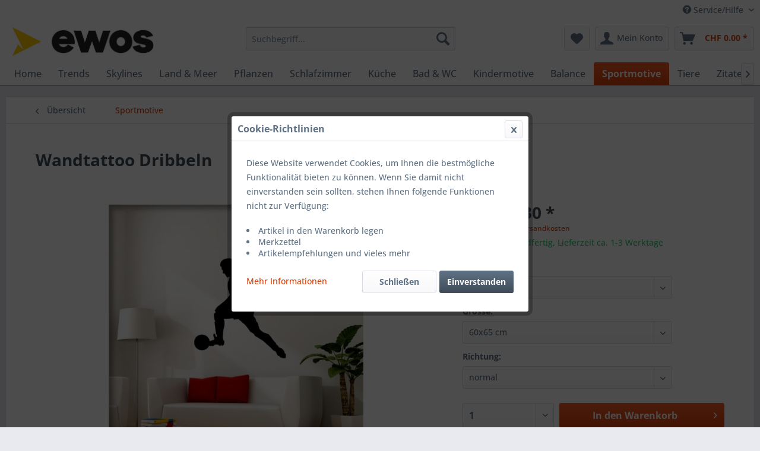

--- FILE ---
content_type: text/html; charset=UTF-8
request_url: https://www.wandartisten.ch/sportmotive/312/wandtattoo-dribbeln
body_size: 12497
content:
<!DOCTYPE html> <html class="no-js" lang="de" itemscope="itemscope" itemtype="https://schema.org/WebPage"> <head> <meta charset="utf-8"> <meta name="author" content="" /> <meta name="robots" content="index,follow" /> <meta name="revisit-after" content="15 days" /> <meta name="keywords" content="Fussball, Wandtattoo, Wandaufkleber, dribbeln, Wandtattoos, Wandtatoo, Dekosticker, Wandsticker, Wandmotiv, Kinderzimmer, Sport, dribble, Wallsticker," /> <meta name="description" content="Das Fussball Wandtatoo Dribbeln in 3 verschiedenen Formaten und vielen Farben." /> <meta property="og:type" content="product" /> <meta property="og:site_name" content="Wandartisten" /> <meta property="og:url" content="https://www.wandartisten.ch/sportmotive/312/wandtattoo-dribbeln" /> <meta property="og:title" content="Wandtattoo Dribbeln" /> <meta property="og:description" content="&amp;nbsp; Wandtattoo «Dribbeln» drückt Dynamik, Leidenschaft und Teamgeist aus! Bringen Sie den Spirit des Spiels direkt in Ihre vier Wände. Das…" /> <meta property="og:image" content="https://www.wandartisten.ch/media/image/3d/bc/02/Dribbeln.jpg" /> <meta property="product:brand" content="Wandartisten" /> <meta property="product:price" content="24,30" /> <meta property="product:product_link" content="https://www.wandartisten.ch/sportmotive/312/wandtattoo-dribbeln" /> <meta name="twitter:card" content="product" /> <meta name="twitter:site" content="Wandartisten" /> <meta name="twitter:title" content="Wandtattoo Dribbeln" /> <meta name="twitter:description" content="&amp;nbsp; Wandtattoo «Dribbeln» drückt Dynamik, Leidenschaft und Teamgeist aus! Bringen Sie den Spirit des Spiels direkt in Ihre vier Wände. Das…" /> <meta name="twitter:image" content="https://www.wandartisten.ch/media/image/3d/bc/02/Dribbeln.jpg" /> <meta itemprop="copyrightHolder" content="Wandartisten" /> <meta itemprop="copyrightYear" content="2014" /> <meta itemprop="isFamilyFriendly" content="True" /> <meta itemprop="image" content="https://www.wandartisten.ch/media/image/8c/4f/13/171026_ewos_Logo_mit_WM_gelb_schwarz_RGB.jpg" /> <meta name="viewport" content="width=device-width, initial-scale=1.0"> <meta name="mobile-web-app-capable" content="yes"> <meta name="apple-mobile-web-app-title" content="Wandartisten"> <meta name="apple-mobile-web-app-capable" content="yes"> <meta name="apple-mobile-web-app-status-bar-style" content="default"> <link rel="apple-touch-icon-precomposed" href="/themes/Frontend/Responsive/frontend/_public/src/img/apple-touch-icon-precomposed.png"> <link rel="shortcut icon" href="/themes/Frontend/Responsive/frontend/_public/src/img/favicon.ico"> <meta name="msapplication-navbutton-color" content="#D9400B" /> <meta name="application-name" content="Wandartisten" /> <meta name="msapplication-starturl" content="https://www.wandartisten.ch/" /> <meta name="msapplication-window" content="width=1024;height=768" /> <meta name="msapplication-TileImage" content="/themes/Frontend/Responsive/frontend/_public/src/img/win-tile-image.png"> <meta name="msapplication-TileColor" content="#D9400B"> <meta name="theme-color" content="#D9400B" /> <link rel="canonical" href="https://www.wandartisten.ch/sportmotive/312/wandtattoo-dribbeln" /> <title itemprop="name">Dribbeln Fussball Wandtattoo Wandaufkleber | Wandartisten</title> <link href="/web/cache/1712913382_54a194c360d967516fbd5cb8ac0ce976.css" media="all" rel="stylesheet" type="text/css" /> <script>
window.basketData = {
hasData: false,
data:[]
};
</script> <div data-googleAnalytics="true" data-googleConversionID="967000524" data-googleConversionLabel="" data-googleConversionLanguage="de" data-googleTrackingID="G-TN33Z3NTTB" data-googleAnonymizeIp="1" data-googleOptOutCookie="" data-googleTrackingLibrary="ga" data-realAmount="" data-showCookieNote="1" data-cookieNoteMode="2" > </div> </head> <body class="is--ctl-detail is--act-index" > <div class="page-wrap"> <noscript class="noscript-main"> <div class="alert is--warning"> <div class="alert--icon"> <i class="icon--element icon--warning"></i> </div> <div class="alert--content"> Um Wandartisten in vollem Umfang nutzen zu k&ouml;nnen, empfehlen wir Ihnen Javascript in Ihrem Browser zu aktiveren. </div> </div> </noscript> <header class="header-main"> <div class="top-bar"> <div class="container block-group"> <nav class="top-bar--navigation block" role="menubar">   <div class="navigation--entry entry--compare is--hidden" role="menuitem" aria-haspopup="true" data-drop-down-menu="true">   </div> <div class="navigation--entry entry--service has--drop-down" role="menuitem" aria-haspopup="true" data-drop-down-menu="true"> <i class="icon--service"></i> Service/Hilfe <ul class="service--list is--rounded" role="menu"> <li class="service--entry" role="menuitem"> <a class="service--link" href="https://www.wandartisten.ch/montageanleitung-wandtattoos" title="Montageanleitung Wandtattoos" > Montageanleitung Wandtattoos </a> </li> <li class="service--entry" role="menuitem"> <a class="service--link" href="https://www.wandartisten.ch/farben-wandtattoos" title="Farben Wandtattoos" > Farben Wandtattoos </a> </li> <li class="service--entry" role="menuitem"> <a class="service--link" href="https://www.wandartisten.ch/kontaktformular-wandartisten" title="Kontakt" target="_self"> Kontakt </a> </li> <li class="service--entry" role="menuitem"> <a class="service--link" href="https://www.wandartisten.ch/defektes-produkt-wandartisten" title="Defektes Produkt" target="_self"> Defektes Produkt </a> </li> </ul> </div> </nav> </div> </div> <div class="container header--navigation"> <div class="logo-main block-group" role="banner"> <div class="logo--shop block"> <a class="logo--link" href="https://www.wandartisten.ch/" title="Wandartisten - zur Startseite wechseln"> <picture> <source srcset="https://www.wandartisten.ch/media/image/8c/4f/13/171026_ewos_Logo_mit_WM_gelb_schwarz_RGB.jpg" media="(min-width: 78.75em)"> <source srcset="https://www.wandartisten.ch/media/image/8c/4f/13/171026_ewos_Logo_mit_WM_gelb_schwarz_RGB.jpg" media="(min-width: 64em)"> <source srcset="https://www.wandartisten.ch/media/image/8c/4f/13/171026_ewos_Logo_mit_WM_gelb_schwarz_RGB.jpg" media="(min-width: 48em)"> <img srcset="https://www.wandartisten.ch/media/image/8c/4f/13/171026_ewos_Logo_mit_WM_gelb_schwarz_RGB.jpg" alt="Wandartisten - zur Startseite wechseln" /> </picture> </a> </div> </div> <nav class="shop--navigation block-group"> <ul class="navigation--list block-group" role="menubar"> <li class="navigation--entry entry--menu-left" role="menuitem"> <a class="entry--link entry--trigger btn is--icon-left" href="#offcanvas--left" data-offcanvas="true" data-offCanvasSelector=".sidebar-main" aria-label="Menü"> <i class="icon--menu"></i> Menü </a> </li> <li class="navigation--entry entry--search" role="menuitem" data-search="true" aria-haspopup="true" data-minLength="3"> <a class="btn entry--link entry--trigger" href="#show-hide--search" title="Suche anzeigen / schließen" aria-label="Suche anzeigen / schließen"> <i class="icon--search"></i> <span class="search--display">Suchen</span> </a> <form action="/search" method="get" class="main-search--form"> <input type="search" name="sSearch" aria-label="Suchbegriff..." class="main-search--field" autocomplete="off" autocapitalize="off" placeholder="Suchbegriff..." maxlength="30" /> <button type="submit" class="main-search--button" aria-label="Suchen"> <i class="icon--search"></i> <span class="main-search--text">Suchen</span> </button> <div class="form--ajax-loader">&nbsp;</div> </form> <div class="main-search--results"></div> </li>  <li class="navigation--entry entry--notepad" role="menuitem"> <a href="https://www.wandartisten.ch/note" title="Merkzettel" aria-label="Merkzettel" class="btn"> <i class="icon--heart"></i> </a> </li> <li class="navigation--entry entry--account" role="menuitem" data-offcanvas="true" data-offCanvasSelector=".account--dropdown-navigation"> <a href="https://www.wandartisten.ch/account" title="Mein Konto" aria-label="Mein Konto" class="btn is--icon-left entry--link account--link"> <i class="icon--account"></i> <span class="account--display"> Mein Konto </span> </a> </li> <li class="navigation--entry entry--cart" role="menuitem"> <a class="btn is--icon-left cart--link" href="https://www.wandartisten.ch/checkout/cart" title="Warenkorb" aria-label="Warenkorb"> <span class="cart--display"> Warenkorb </span> <span class="badge is--primary is--minimal cart--quantity is--hidden">0</span> <i class="icon--basket"></i> <span class="cart--amount"> CHF&nbsp;0.00 * </span> </a> <div class="ajax-loader">&nbsp;</div> </li>  </ul> </nav> <div class="container--ajax-cart" data-collapse-cart="true" data-displayMode="offcanvas"></div> </div> </header> <nav class="navigation-main"> <div class="container" data-menu-scroller="true" data-listSelector=".navigation--list.container" data-viewPortSelector=".navigation--list-wrapper"> <div class="navigation--list-wrapper"> <ul class="navigation--list container" role="menubar" itemscope="itemscope" itemtype="https://schema.org/SiteNavigationElement"> <li class="navigation--entry is--home" role="menuitem"><a class="navigation--link is--first" href="https://www.wandartisten.ch/" title="Home" aria-label="Home" itemprop="url"><span itemprop="name">Home</span></a></li><li class="navigation--entry" role="menuitem"><a class="navigation--link" href="https://www.wandartisten.ch/trends/" title="Trends" aria-label="Trends" itemprop="url"><span itemprop="name">Trends</span></a></li><li class="navigation--entry" role="menuitem"><a class="navigation--link" href="https://www.wandartisten.ch/skylines/" title="Skylines" aria-label="Skylines" itemprop="url"><span itemprop="name">Skylines</span></a></li><li class="navigation--entry" role="menuitem"><a class="navigation--link" href="https://www.wandartisten.ch/land-meer/" title="Land & Meer" aria-label="Land & Meer" itemprop="url"><span itemprop="name">Land & Meer</span></a></li><li class="navigation--entry" role="menuitem"><a class="navigation--link" href="https://www.wandartisten.ch/pflanzen/" title="Pflanzen" aria-label="Pflanzen" itemprop="url"><span itemprop="name">Pflanzen</span></a></li><li class="navigation--entry" role="menuitem"><a class="navigation--link" href="https://www.wandartisten.ch/schlafzimmer/" title="Schlafzimmer" aria-label="Schlafzimmer" itemprop="url"><span itemprop="name">Schlafzimmer</span></a></li><li class="navigation--entry" role="menuitem"><a class="navigation--link" href="https://www.wandartisten.ch/kueche/" title="Küche" aria-label="Küche" itemprop="url"><span itemprop="name">Küche</span></a></li><li class="navigation--entry" role="menuitem"><a class="navigation--link" href="https://www.wandartisten.ch/bad-wc/" title="Bad & WC" aria-label="Bad & WC" itemprop="url"><span itemprop="name">Bad & WC</span></a></li><li class="navigation--entry" role="menuitem"><a class="navigation--link" href="https://www.wandartisten.ch/kindermotive/" title="Kindermotive" aria-label="Kindermotive" itemprop="url"><span itemprop="name">Kindermotive</span></a></li><li class="navigation--entry" role="menuitem"><a class="navigation--link" href="https://www.wandartisten.ch/balance/" title="Balance" aria-label="Balance" itemprop="url"><span itemprop="name">Balance</span></a></li><li class="navigation--entry is--active" role="menuitem"><a class="navigation--link is--active" href="https://www.wandartisten.ch/sportmotive/" title="Sportmotive" aria-label="Sportmotive" itemprop="url"><span itemprop="name">Sportmotive</span></a></li><li class="navigation--entry" role="menuitem"><a class="navigation--link" href="https://www.wandartisten.ch/tiere/" title="Tiere" aria-label="Tiere" itemprop="url"><span itemprop="name">Tiere</span></a></li><li class="navigation--entry" role="menuitem"><a class="navigation--link" href="https://www.wandartisten.ch/zitate/" title="Zitate" aria-label="Zitate" itemprop="url"><span itemprop="name">Zitate</span></a></li><li class="navigation--entry" role="menuitem"><a class="navigation--link" href="https://www.wandartisten.ch/sprueche/" title="Sprüche" aria-label="Sprüche" itemprop="url"><span itemprop="name">Sprüche</span></a></li><li class="navigation--entry" role="menuitem"><a class="navigation--link" href="https://www.wandartisten.ch/worte/" title="Worte" aria-label="Worte" itemprop="url"><span itemprop="name">Worte</span></a></li><li class="navigation--entry" role="menuitem"><a class="navigation--link" href="https://www.wandartisten.ch/designmotive/" title="Designmotive" aria-label="Designmotive" itemprop="url"><span itemprop="name">Designmotive</span></a></li><li class="navigation--entry" role="menuitem"><a class="navigation--link" href="https://www.wandartisten.ch/party/" title="Party" aria-label="Party" itemprop="url"><span itemprop="name">Party</span></a></li><li class="navigation--entry" role="menuitem"><a class="navigation--link" href="https://www.wandartisten.ch/sternzeichen/" title="Sternzeichen" aria-label="Sternzeichen" itemprop="url"><span itemprop="name">Sternzeichen</span></a></li><li class="navigation--entry" role="menuitem"><a class="navigation--link" href="https://www.wandartisten.ch/tuertattoo/" title="Türtattoo" aria-label="Türtattoo" itemprop="url"><span itemprop="name">Türtattoo</span></a></li><li class="navigation--entry" role="menuitem"><a class="navigation--link" href="https://www.wandartisten.ch/moebeltattoos-shabby-chic/" title="Möbeltattoos Shabby Chic" aria-label="Möbeltattoos Shabby Chic" itemprop="url"><span itemprop="name">Möbeltattoos Shabby Chic</span></a></li><li class="navigation--entry" role="menuitem"><a class="navigation--link" href="https://www.wandartisten.ch/zubehoer/" title="Zubehör" aria-label="Zubehör" itemprop="url"><span itemprop="name">Zubehör</span></a></li><li class="navigation--entry" role="menuitem"><a class="navigation--link" href="https://www.wandartisten.ch/wandartisten-blog/" title="Wandartisten Blog" aria-label="Wandartisten Blog" itemprop="url"><span itemprop="name">Wandartisten Blog</span></a></li> </ul> </div> </div> </nav> <section class="content-main container block-group"> <nav class="content--breadcrumb block"> <a class="breadcrumb--button breadcrumb--link" href="https://www.wandartisten.ch/sportmotive/" title="Übersicht"> <i class="icon--arrow-left"></i> <span class="breadcrumb--title">Übersicht</span> </a> <ul class="breadcrumb--list" role="menu" itemscope itemtype="https://schema.org/BreadcrumbList"> <li role="menuitem" class="breadcrumb--entry is--active" itemprop="itemListElement" itemscope itemtype="https://schema.org/ListItem"> <a class="breadcrumb--link" href="https://www.wandartisten.ch/sportmotive/" title="Sportmotive" itemprop="item"> <link itemprop="url" href="https://www.wandartisten.ch/sportmotive/" /> <span class="breadcrumb--title" itemprop="name">Sportmotive</span> </a> <meta itemprop="position" content="0" /> </li> </ul> </nav> <nav class="product--navigation"> <a href="#" class="navigation--link link--prev"> <div class="link--prev-button"> <span class="link--prev-inner">Zurück</span> </div> <div class="image--wrapper"> <div class="image--container"></div> </div> </a> <a href="#" class="navigation--link link--next"> <div class="link--next-button"> <span class="link--next-inner">Vor</span> </div> <div class="image--wrapper"> <div class="image--container"></div> </div> </a> </nav> <div class="content-main--inner"> <aside class="sidebar-main off-canvas"> <div class="navigation--smartphone"> <ul class="navigation--list "> <li class="navigation--entry entry--close-off-canvas"> <a href="#close-categories-menu" title="Menü schließen" class="navigation--link"> Menü schließen <i class="icon--arrow-right"></i> </a> </li> </ul> <div class="mobile--switches">   </div> </div> <div class="sidebar--categories-wrapper" data-subcategory-nav="true" data-mainCategoryId="7" data-categoryId="16" data-fetchUrl="/widgets/listing/getCategory/categoryId/16"> <div class="categories--headline navigation--headline"> Kategorien </div> <div class="sidebar--categories-navigation"> <ul class="sidebar--navigation categories--navigation navigation--list is--drop-down is--level0 is--rounded" role="menu"> <li class="navigation--entry has--sub-children" role="menuitem"> <a class="navigation--link link--go-forward" href="https://www.wandartisten.ch/trends/" data-categoryId="27" data-fetchUrl="/widgets/listing/getCategory/categoryId/27" title="Trends" > Trends <span class="is--icon-right"> <i class="icon--arrow-right"></i> </span> </a> </li> <li class="navigation--entry" role="menuitem"> <a class="navigation--link" href="https://www.wandartisten.ch/skylines/" data-categoryId="8" data-fetchUrl="/widgets/listing/getCategory/categoryId/8" title="Skylines" > Skylines </a> </li> <li class="navigation--entry" role="menuitem"> <a class="navigation--link" href="https://www.wandartisten.ch/land-meer/" data-categoryId="9" data-fetchUrl="/widgets/listing/getCategory/categoryId/9" title="Land &amp; Meer" > Land & Meer </a> </li> <li class="navigation--entry" role="menuitem"> <a class="navigation--link" href="https://www.wandartisten.ch/pflanzen/" data-categoryId="10" data-fetchUrl="/widgets/listing/getCategory/categoryId/10" title="Pflanzen" > Pflanzen </a> </li> <li class="navigation--entry" role="menuitem"> <a class="navigation--link" href="https://www.wandartisten.ch/schlafzimmer/" data-categoryId="11" data-fetchUrl="/widgets/listing/getCategory/categoryId/11" title="Schlafzimmer" > Schlafzimmer </a> </li> <li class="navigation--entry" role="menuitem"> <a class="navigation--link" href="https://www.wandartisten.ch/kueche/" data-categoryId="12" data-fetchUrl="/widgets/listing/getCategory/categoryId/12" title="Küche" > Küche </a> </li> <li class="navigation--entry" role="menuitem"> <a class="navigation--link" href="https://www.wandartisten.ch/bad-wc/" data-categoryId="13" data-fetchUrl="/widgets/listing/getCategory/categoryId/13" title="Bad &amp; WC" > Bad & WC </a> </li> <li class="navigation--entry has--sub-children" role="menuitem"> <a class="navigation--link link--go-forward" href="https://www.wandartisten.ch/kindermotive/" data-categoryId="14" data-fetchUrl="/widgets/listing/getCategory/categoryId/14" title="Kindermotive" > Kindermotive <span class="is--icon-right"> <i class="icon--arrow-right"></i> </span> </a> </li> <li class="navigation--entry" role="menuitem"> <a class="navigation--link" href="https://www.wandartisten.ch/balance/" data-categoryId="15" data-fetchUrl="/widgets/listing/getCategory/categoryId/15" title="Balance" > Balance </a> </li> <li class="navigation--entry is--active" role="menuitem"> <a class="navigation--link is--active" href="https://www.wandartisten.ch/sportmotive/" data-categoryId="16" data-fetchUrl="/widgets/listing/getCategory/categoryId/16" title="Sportmotive" > Sportmotive </a> </li> <li class="navigation--entry" role="menuitem"> <a class="navigation--link" href="https://www.wandartisten.ch/tiere/" data-categoryId="17" data-fetchUrl="/widgets/listing/getCategory/categoryId/17" title="Tiere" > Tiere </a> </li> <li class="navigation--entry" role="menuitem"> <a class="navigation--link" href="https://www.wandartisten.ch/zitate/" data-categoryId="18" data-fetchUrl="/widgets/listing/getCategory/categoryId/18" title="Zitate" > Zitate </a> </li> <li class="navigation--entry" role="menuitem"> <a class="navigation--link" href="https://www.wandartisten.ch/sprueche/" data-categoryId="19" data-fetchUrl="/widgets/listing/getCategory/categoryId/19" title="Sprüche" > Sprüche </a> </li> <li class="navigation--entry" role="menuitem"> <a class="navigation--link" href="https://www.wandartisten.ch/worte/" data-categoryId="20" data-fetchUrl="/widgets/listing/getCategory/categoryId/20" title="Worte" > Worte </a> </li> <li class="navigation--entry" role="menuitem"> <a class="navigation--link" href="https://www.wandartisten.ch/designmotive/" data-categoryId="21" data-fetchUrl="/widgets/listing/getCategory/categoryId/21" title="Designmotive" > Designmotive </a> </li> <li class="navigation--entry" role="menuitem"> <a class="navigation--link" href="https://www.wandartisten.ch/party/" data-categoryId="22" data-fetchUrl="/widgets/listing/getCategory/categoryId/22" title="Party" > Party </a> </li> <li class="navigation--entry" role="menuitem"> <a class="navigation--link" href="https://www.wandartisten.ch/sternzeichen/" data-categoryId="23" data-fetchUrl="/widgets/listing/getCategory/categoryId/23" title="Sternzeichen" > Sternzeichen </a> </li> <li class="navigation--entry" role="menuitem"> <a class="navigation--link" href="https://www.wandartisten.ch/tuertattoo/" data-categoryId="24" data-fetchUrl="/widgets/listing/getCategory/categoryId/24" title="Türtattoo" > Türtattoo </a> </li> <li class="navigation--entry" role="menuitem"> <a class="navigation--link" href="https://www.wandartisten.ch/moebeltattoos-shabby-chic/" data-categoryId="25" data-fetchUrl="/widgets/listing/getCategory/categoryId/25" title="Möbeltattoos Shabby Chic" > Möbeltattoos Shabby Chic </a> </li> <li class="navigation--entry" role="menuitem"> <a class="navigation--link" href="https://www.wandartisten.ch/zubehoer/" data-categoryId="26" data-fetchUrl="/widgets/listing/getCategory/categoryId/26" title="Zubehör" > Zubehör </a> </li> <li class="navigation--entry" role="menuitem"> <a class="navigation--link" href="https://www.wandartisten.ch/wandartisten-blog/" data-categoryId="40" data-fetchUrl="/widgets/listing/getCategory/categoryId/40" title="Wandartisten Blog" > Wandartisten Blog </a> </li> </ul> </div> <div class="shop-sites--container is--rounded"> <div class="shop-sites--headline navigation--headline"> Informationen </div> <ul class="shop-sites--navigation sidebar--navigation navigation--list is--drop-down is--level0" role="menu"> <li class="navigation--entry" role="menuitem"> <a class="navigation--link" href="https://www.wandartisten.ch/montageanleitung-wandtattoos" title="Montageanleitung Wandtattoos" data-categoryId="61" data-fetchUrl="/widgets/listing/getCustomPage/pageId/61" > Montageanleitung Wandtattoos </a> </li> <li class="navigation--entry" role="menuitem"> <a class="navigation--link" href="https://www.wandartisten.ch/farben-wandtattoos" title="Farben Wandtattoos" data-categoryId="60" data-fetchUrl="/widgets/listing/getCustomPage/pageId/60" > Farben Wandtattoos </a> </li> <li class="navigation--entry" role="menuitem"> <a class="navigation--link" href="https://www.wandartisten.ch/kontaktformular-wandartisten" title="Kontakt" data-categoryId="46" data-fetchUrl="/widgets/listing/getCustomPage/pageId/46" target="_self"> Kontakt </a> </li> <li class="navigation--entry" role="menuitem"> <a class="navigation--link" href="https://www.wandartisten.ch/defektes-produkt-wandartisten" title="Defektes Produkt" data-categoryId="47" data-fetchUrl="/widgets/listing/getCustomPage/pageId/47" target="_self"> Defektes Produkt </a> </li> </ul> </div> <div class="paypal-sidebar panel"> <div class="panel--body"> <a onclick="window.open(this.href, 'olcwhatispaypal','toolbar=no, location=no, directories=no, status=no, menubar=no, scrollbars=yes, resizable=yes, width=400, height=500'); return false;" href="https://www.paypal.com/de/cgi-bin/webscr?cmd=xpt/cps/popup/OLCWhatIsPayPal-outside" title="Wir akzeptieren PayPal" target="_blank" rel="nofollow noopener"> <img class="paypal-sidebar--logo" src="/engine/Shopware/Plugins/Community/Frontend/SwagPaymentPaypal/Views/responsive/frontend/_public/src/img/paypal-logo.png" alt="PayPal Logo"/> </a> </div> </div> </div> </aside> <div class="content--wrapper"> <div class="content product--details" itemscope itemtype="https://schema.org/Product" data-product-navigation="/widgets/listing/productNavigation" data-category-id="16" data-main-ordernumber="wa-wt-rg105" data-ajax-wishlist="true" data-compare-ajax="true" data-ajax-variants-container="true"> <header class="product--header"> <div class="product--info"> <h1 class="product--title" itemprop="name"> Wandtattoo Dribbeln </h1> <div class="product--rating-container"> <a href="#product--publish-comment" class="product--rating-link" rel="nofollow" title="Bewertung abgeben"> <span class="product--rating"> </span> </a> </div> </div> </header> <div class="product--detail-upper block-group"> <div class="product--image-container image-slider product--image-zoom" data-image-slider="true" data-image-gallery="true" data-maxZoom="0" data-thumbnails=".image--thumbnails" > <div class="image-slider--container no--thumbnails"> <div class="image-slider--slide"> <div class="image--box image-slider--item"> <span class="image--element" data-img-large="https://www.wandartisten.ch/media/image/4a/e6/f7/Dribbeln_1280x1280.jpg" data-img-small="https://www.wandartisten.ch/media/image/c0/ac/8c/Dribbeln_200x200.jpg" data-img-original="https://www.wandartisten.ch/media/image/3d/bc/02/Dribbeln.jpg" data-alt="Wandtattoo Dribbeln"> <span class="image--media"> <img srcset="https://www.wandartisten.ch/media/image/56/b8/63/Dribbeln_600x600.jpg" src="https://www.wandartisten.ch/media/image/56/b8/63/Dribbeln_600x600.jpg" alt="Wandtattoo Dribbeln" itemprop="image" /> </span> </span> </div> </div> </div> </div> <div class="product--buybox block"> <div class="is--hidden" itemprop="brand" itemtype="https://schema.org/Brand" itemscope> <meta itemprop="name" content="Wandartisten" /> </div> <meta itemprop="weight" content="0.5 kg"/> <div itemprop="offers" itemscope itemtype="https://schema.org/Offer" class="buybox--inner"> <meta itemprop="priceCurrency" content="CHF"/> <span itemprop="priceSpecification" itemscope itemtype="https://schema.org/PriceSpecification"> <meta itemprop="valueAddedTaxIncluded" content="true"/> </span> <meta itemprop="url" content="https://www.wandartisten.ch/sportmotive/312/wandtattoo-dribbeln"/> <div class="product--price price--default"> <span class="price--content content--default"> <meta itemprop="price" content="24.30"> CHF&nbsp;24.30 * </span> </div> <p class="product--tax" data-content="" data-modalbox="true" data-targetSelector="a" data-mode="ajax"> inkl. MwSt. <a title="Versandkosten" href="https://www.wandartisten.ch/versand" style="text-decoration:underline">zzgl. Versandkosten</a> </p> <div class="product--delivery"> <link itemprop="availability" href="https://schema.org/InStock" /> <p class="delivery--information"> <span class="delivery--text delivery--text-available"> <i class="delivery--status-icon delivery--status-available"></i> Sofort versandfertig, Lieferzeit ca. 1-3 Werktage </span> </p> </div> <div class="product--configurator"> <form method="post" action="https://www.wandartisten.ch/sportmotive/312/wandtattoo-dribbeln?c=16" class="configurator--form upprice--form"> <p class="configurator--label">Farbe:</p> <div class="select-field"> <select name="group[1]" data-ajax-select-variants="true"> <option selected="selected" value="1"> Schwarz </option> <option value="2"> Weiss </option> <option value="3"> Mittelgrau </option> <option value="4"> Pink </option> <option value="5"> Lavendel </option> <option value="6"> Grün </option> <option value="7"> Beige </option> <option value="8"> Braun </option> <option value="9"> Gelb </option> <option value="10"> Orange </option> <option value="11"> Rot </option> <option value="12"> Türkis </option> <option value="13"> Hellblau </option> <option value="14"> Dunkelblau </option> <option value="15"> Silber </option> <option value="16"> Gold </option> </select> </div> <p class="configurator--label">Grösse:</p> <div class="select-field"> <select name="group[2]" data-ajax-select-variants="true"> <option selected="selected" value="439"> 60x65 cm </option> <option value="440"> 75x80 cm </option> <option value="629"> 90x100 cm </option> <option value="661"> 105x115 cm </option> <option value="443"> 120x130 cm </option> </select> </div> <p class="configurator--label">Richtung:</p> <div class="select-field"> <select name="group[3]" data-ajax-select-variants="true"> <option selected="selected" value="89"> normal </option> <option value="90"> gespiegelt </option> </select> </div> <noscript> <input name="recalc" type="submit" value="Auswählen" /> </noscript> </form> </div> <form name="sAddToBasket" method="post" action="https://www.wandartisten.ch/checkout/addArticle" class="buybox--form" data-add-article="true" data-eventName="submit" data-showModal="false" data-addArticleUrl="https://www.wandartisten.ch/checkout/ajaxAddArticleCart"> <input type="hidden" name="sActionIdentifier" value=""/> <input type="hidden" name="sAddAccessories" id="sAddAccessories" value=""/> <input type="hidden" name="sAdd" value="wa-wt-rg105"/> <div class="buybox--button-container block-group"> <div class="buybox--quantity block"> <div class="select-field"> <select id="sQuantity" name="sQuantity" class="quantity--select"> <option value="1">1</option> <option value="2">2</option> <option value="3">3</option> <option value="4">4</option> <option value="5">5</option> <option value="6">6</option> <option value="7">7</option> <option value="8">8</option> <option value="9">9</option> <option value="10">10</option> <option value="11">11</option> <option value="12">12</option> <option value="13">13</option> <option value="14">14</option> <option value="15">15</option> <option value="16">16</option> <option value="17">17</option> <option value="18">18</option> <option value="19">19</option> <option value="20">20</option> <option value="21">21</option> <option value="22">22</option> <option value="23">23</option> <option value="24">24</option> <option value="25">25</option> <option value="26">26</option> <option value="27">27</option> <option value="28">28</option> <option value="29">29</option> <option value="30">30</option> <option value="31">31</option> <option value="32">32</option> <option value="33">33</option> <option value="34">34</option> <option value="35">35</option> <option value="36">36</option> <option value="37">37</option> <option value="38">38</option> <option value="39">39</option> <option value="40">40</option> <option value="41">41</option> <option value="42">42</option> <option value="43">43</option> <option value="44">44</option> <option value="45">45</option> <option value="46">46</option> <option value="47">47</option> <option value="48">48</option> <option value="49">49</option> <option value="50">50</option> <option value="51">51</option> <option value="52">52</option> <option value="53">53</option> <option value="54">54</option> <option value="55">55</option> <option value="56">56</option> <option value="57">57</option> <option value="58">58</option> <option value="59">59</option> <option value="60">60</option> <option value="61">61</option> <option value="62">62</option> <option value="63">63</option> <option value="64">64</option> <option value="65">65</option> <option value="66">66</option> <option value="67">67</option> <option value="68">68</option> <option value="69">69</option> <option value="70">70</option> <option value="71">71</option> <option value="72">72</option> <option value="73">73</option> <option value="74">74</option> <option value="75">75</option> <option value="76">76</option> <option value="77">77</option> <option value="78">78</option> <option value="79">79</option> <option value="80">80</option> <option value="81">81</option> <option value="82">82</option> <option value="83">83</option> <option value="84">84</option> <option value="85">85</option> <option value="86">86</option> <option value="87">87</option> <option value="88">88</option> <option value="89">89</option> <option value="90">90</option> <option value="91">91</option> <option value="92">92</option> <option value="93">93</option> <option value="94">94</option> <option value="95">95</option> <option value="96">96</option> <option value="97">97</option> <option value="98">98</option> <option value="99">99</option> <option value="100">100</option> <option value="101">101</option> <option value="102">102</option> <option value="103">103</option> <option value="104">104</option> <option value="105">105</option> <option value="106">106</option> <option value="107">107</option> <option value="108">108</option> <option value="109">109</option> <option value="110">110</option> <option value="111">111</option> <option value="112">112</option> <option value="113">113</option> <option value="114">114</option> <option value="115">115</option> <option value="116">116</option> <option value="117">117</option> <option value="118">118</option> <option value="119">119</option> <option value="120">120</option> <option value="121">121</option> <option value="122">122</option> <option value="123">123</option> <option value="124">124</option> <option value="125">125</option> <option value="126">126</option> <option value="127">127</option> <option value="128">128</option> <option value="129">129</option> <option value="130">130</option> <option value="131">131</option> <option value="132">132</option> <option value="133">133</option> <option value="134">134</option> <option value="135">135</option> <option value="136">136</option> <option value="137">137</option> <option value="138">138</option> <option value="139">139</option> <option value="140">140</option> <option value="141">141</option> <option value="142">142</option> <option value="143">143</option> <option value="144">144</option> <option value="145">145</option> <option value="146">146</option> <option value="147">147</option> <option value="148">148</option> <option value="149">149</option> <option value="150">150</option> <option value="151">151</option> <option value="152">152</option> <option value="153">153</option> <option value="154">154</option> <option value="155">155</option> <option value="156">156</option> <option value="157">157</option> <option value="158">158</option> <option value="159">159</option> <option value="160">160</option> <option value="161">161</option> <option value="162">162</option> <option value="163">163</option> <option value="164">164</option> <option value="165">165</option> <option value="166">166</option> <option value="167">167</option> <option value="168">168</option> <option value="169">169</option> <option value="170">170</option> <option value="171">171</option> <option value="172">172</option> <option value="173">173</option> <option value="174">174</option> <option value="175">175</option> <option value="176">176</option> <option value="177">177</option> <option value="178">178</option> <option value="179">179</option> <option value="180">180</option> <option value="181">181</option> <option value="182">182</option> <option value="183">183</option> <option value="184">184</option> <option value="185">185</option> <option value="186">186</option> <option value="187">187</option> <option value="188">188</option> <option value="189">189</option> <option value="190">190</option> <option value="191">191</option> <option value="192">192</option> <option value="193">193</option> <option value="194">194</option> <option value="195">195</option> <option value="196">196</option> <option value="197">197</option> <option value="198">198</option> <option value="199">199</option> <option value="200">200</option> <option value="201">201</option> <option value="202">202</option> <option value="203">203</option> <option value="204">204</option> <option value="205">205</option> <option value="206">206</option> <option value="207">207</option> <option value="208">208</option> <option value="209">209</option> <option value="210">210</option> <option value="211">211</option> <option value="212">212</option> <option value="213">213</option> <option value="214">214</option> <option value="215">215</option> <option value="216">216</option> <option value="217">217</option> <option value="218">218</option> <option value="219">219</option> <option value="220">220</option> <option value="221">221</option> <option value="222">222</option> <option value="223">223</option> <option value="224">224</option> <option value="225">225</option> <option value="226">226</option> <option value="227">227</option> <option value="228">228</option> <option value="229">229</option> <option value="230">230</option> <option value="231">231</option> <option value="232">232</option> <option value="233">233</option> <option value="234">234</option> <option value="235">235</option> <option value="236">236</option> <option value="237">237</option> <option value="238">238</option> <option value="239">239</option> <option value="240">240</option> <option value="241">241</option> <option value="242">242</option> <option value="243">243</option> <option value="244">244</option> <option value="245">245</option> <option value="246">246</option> <option value="247">247</option> <option value="248">248</option> <option value="249">249</option> <option value="250">250</option> <option value="251">251</option> <option value="252">252</option> <option value="253">253</option> <option value="254">254</option> <option value="255">255</option> <option value="256">256</option> <option value="257">257</option> <option value="258">258</option> <option value="259">259</option> <option value="260">260</option> <option value="261">261</option> <option value="262">262</option> <option value="263">263</option> <option value="264">264</option> <option value="265">265</option> <option value="266">266</option> <option value="267">267</option> <option value="268">268</option> <option value="269">269</option> <option value="270">270</option> <option value="271">271</option> <option value="272">272</option> <option value="273">273</option> <option value="274">274</option> <option value="275">275</option> <option value="276">276</option> <option value="277">277</option> <option value="278">278</option> <option value="279">279</option> <option value="280">280</option> <option value="281">281</option> <option value="282">282</option> <option value="283">283</option> <option value="284">284</option> <option value="285">285</option> <option value="286">286</option> <option value="287">287</option> <option value="288">288</option> <option value="289">289</option> <option value="290">290</option> <option value="291">291</option> <option value="292">292</option> <option value="293">293</option> <option value="294">294</option> <option value="295">295</option> <option value="296">296</option> <option value="297">297</option> <option value="298">298</option> <option value="299">299</option> <option value="300">300</option> </select> </div> </div> <button class="buybox--button block btn is--primary is--icon-right is--center is--large" name="In den Warenkorb"> <span class="buy-btn--cart-add">In den</span> <span class="buy-btn--cart-text">Warenkorb</span> <i class="icon--arrow-right"></i> </button> </div> </form> <nav class="product--actions"> <form action="https://www.wandartisten.ch/compare/add_article/articleID/312" method="post" class="action--form"> <button type="submit" data-product-compare-add="true" title="Vergleichen" class="action--link action--compare"> <i class="icon--compare"></i> Vergleichen </button> </form> <form action="https://www.wandartisten.ch/note/add/ordernumber/wa-wt-rg105" method="post" class="action--form"> <button type="submit" class="action--link link--notepad" title="Auf den Merkzettel" data-ajaxUrl="https://www.wandartisten.ch/note/ajaxAdd/ordernumber/wa-wt-rg105" data-text="Gemerkt"> <i class="icon--heart"></i> <span class="action--text">Merken</span> </button> </form> <a href="#content--product-reviews" data-show-tab="true" class="action--link link--publish-comment" rel="nofollow" title="Bewertung abgeben"> <i class="icon--star"></i> Bewerten </a> <a href="https://www.wandartisten.ch/tellafriend/index/sArticle/312" rel="nofollow" title="Artikel weiterempfehlen" class="action--link link--tell-a-friend"> <i class="icon--comment"></i> Empfehlen </a> </nav> </div> <ul class="product--base-info list--unstyled"> <li class="base-info--entry entry--sku"> <strong class="entry--label"> Artikel-Nr.: </strong> <meta itemprop="productID" content="312"/> <span class="entry--content" itemprop="sku"> wa-wt-rg105 </span> </li> </ul> </div> </div> <div class="tab-menu--product"> <div class="tab--navigation"> <a href="#" class="tab--link" title="Beschreibung" data-tabName="description">Beschreibung</a> <a href="#" class="tab--link" title="Bewertungen" data-tabName="rating"> Bewertungen <span class="product--rating-count">0</span> </a> </div> <div class="tab--container-list"> <div class="tab--container"> <div class="tab--header"> <a href="#" class="tab--title" title="Beschreibung">Beschreibung</a> </div> <div class="tab--preview"> &nbsp; Wandtattoo «Dribbeln» drückt Dynamik, Leidenschaft und Teamgeist aus! Bringen Sie...<a href="#" class="tab--link" title=" mehr"> mehr</a> </div> <div class="tab--content"> <div class="buttons--off-canvas"> <a href="#" title="Menü schließen" class="close--off-canvas"> <i class="icon--arrow-left"></i> Menü schließen </a> </div> <div class="content--description"> <div class="content--title"> Produktinformationen "Wandtattoo Dribbeln" </div> <div class="product--description" itemprop="description"> <p>&nbsp;</p> <p><span style="font-size: medium;">Wandtattoo «Dribbeln» drückt Dynamik, Leidenschaft und Teamgeist aus!</span></p> <p><span style="font-size: medium;">Bringen Sie den Spirit des Spiels direkt in Ihre vier Wände. Das Motiv zeigt einen Fußballer der im vollen Einsatz ist&nbsp;– konzentriert, kraftvoll und im Dribbling&nbsp;– und ist für alle, die den Ball nie verlieren wollen.</span></p> <p><span style="font-size: medium;">Wählen Sie aus einer Vielzahl an Farben und Formaten, um dem Jugendzimmer, Trainingsraum oder Vereinsheim einen Farbtupfer und einen Hauch frischer Energie zu geben.</span></p> <p><span style="font-size: medium;">Gern auch in gespiegelter Version bestellbar.</span></p> <p>&nbsp;</p> <p><span style="font-size: medium;">Designer: Robert Gampe</span></p> <p>&nbsp;</p> </div> <div class="content--title"> Weiterführende Links zu "Wandtattoo Dribbeln" </div> <ul class="content--list list--unstyled"> <li class="list--entry"> <a href="https://www.wandartisten.ch/anfrage-formular-wandartisten?sInquiry=detail&sOrdernumber=wa-wt-rg105" rel="nofollow" class="content--link link--contact" title="Fragen zum Artikel?"> <i class="icon--arrow-right"></i> Fragen zum Artikel? </a> </li> <li class="list--entry"> <a href="https://www.wandartisten.ch/wandartisten/" target="_parent" class="content--link link--supplier" title="Weitere Artikel von Wandartisten"> <i class="icon--arrow-right"></i> Weitere Artikel von Wandartisten </a> </li> </ul> </div> </div> </div> <div class="tab--container"> <div class="tab--header"> <a href="#" class="tab--title" title="Bewertungen">Bewertungen</a> <span class="product--rating-count">0</span> </div> <div class="tab--preview"> Bewertungen lesen, schreiben und diskutieren...<a href="#" class="tab--link" title=" mehr"> mehr</a> </div> <div id="tab--product-comment" class="tab--content"> <div class="buttons--off-canvas"> <a href="#" title="Menü schließen" class="close--off-canvas"> <i class="icon--arrow-left"></i> Menü schließen </a> </div> <div class="content--product-reviews" id="detail--product-reviews"> <div class="content--title"> Kundenbewertungen für "Wandtattoo Dribbeln" </div> <div class="review--form-container"> <div id="product--publish-comment" class="content--title"> Bewertung schreiben </div> <form method="post" action="https://www.wandartisten.ch/sportmotive/312/wandtattoo-dribbeln?action=rating&amp;c=16#detail--product-reviews" class="content--form review--form"> <input name="sVoteName" type="text" value="" class="review--field" aria-label="Ihr Name" placeholder="Ihr Name" /> <input name="sVoteMail" type="email" value="" class="review--field" aria-label="Ihre E-Mail-Adresse" placeholder="Ihre E-Mail-Adresse*" required="required" aria-required="true" /> <input name="sVoteSummary" type="text" value="" id="sVoteSummary" class="review--field" aria-label="Zusammenfassung" placeholder="Zusammenfassung*" required="required" aria-required="true" /> <div class="field--select review--field select-field"> <select name="sVoteStars" aria-label="Bewertung abgeben"> <option value="10">10 sehr gut</option> <option value="9">9</option> <option value="8">8</option> <option value="7">7</option> <option value="6">6</option> <option value="5">5</option> <option value="4">4</option> <option value="3">3</option> <option value="2">2</option> <option value="1">1 sehr schlecht</option> </select> </div> <textarea name="sVoteComment" placeholder="Ihre Meinung" cols="3" rows="2" class="review--field" aria-label="Ihre Meinung"></textarea> <div> <div class="captcha--placeholder" data-captcha="true" data-src="/widgets/Captcha/getCaptchaByName/captchaName/default" data-errorMessage="Bitte füllen Sie das Captcha-Feld korrekt aus." data-hasError="true"> </div> <input type="hidden" name="captchaName" value="default" /> </div> <p class="review--notice"> Die mit einem * markierten Felder sind Pflichtfelder. </p> <p class="privacy-information block-group"> <input name="privacy-checkbox" type="checkbox" id="privacy-checkbox" required="required" aria-label="Ich habe die Datenschutzbestimmungen zur Kenntnis genommen." aria-required="true" value="1" class="is--required" /> <label for="privacy-checkbox"> Ich habe die <a title="Datenschutzbestimmungen" href="https://www.wandartisten.ch/datenschutz" target="_blank">Datenschutzbestimmungen</a> zur Kenntnis genommen. </label> </p> <div class="review--actions"> <button type="submit" class="btn is--primary" name="Submit"> Speichern </button> </div> </form> </div> </div> </div> </div> </div> </div> <div class="tab-menu--cross-selling"> <div class="tab--navigation"> <a href="#content--related-products" title="Zubehör" class="tab--link"> Zubehör <span class="product--rating-count-wrapper"> <span class="product--rating-count">2</span> </span> </a> <a href="#content--also-bought" title="Kunden kauften auch" class="tab--link">Kunden kauften auch</a> <a href="#content--customer-viewed" title="Kunden haben sich ebenfalls angesehen" class="tab--link">Kunden haben sich ebenfalls angesehen</a> </div> <div class="tab--container-list"> <div class="tab--container" data-tab-id="related"> <div class="tab--header"> <a href="#" class="tab--title" title="Zubehör"> Zubehör <span class="product--rating-count-wrapper"> <span class="product--rating-count">2</span> </span> </a> </div> <div class="tab--content content--related"> <div class="related--content"> <div class="product-slider " data-initOnEvent="onShowContent-related" data-product-slider="true"> <div class="product-slider--container"> <div class="product-slider--item"> <div class="product--box box--slider" data-page-index="" data-ordernumber="SW10003" data-category-id="16"> <div class="box--content is--rounded"> <div class="product--badges"> </div> <div class="product--info"> <a href="https://www.wandartisten.ch/zubehoer/744/rakel" title="Rakel" class="product--image" > <span class="image--element"> <span class="image--media"> <img srcset="https://www.wandartisten.ch/media/image/15/af/dc/Rakel_200x200.jpg" alt="Rakel" data-extension="jpg" title="Rakel" /> </span> </span> </a> <a href="https://www.wandartisten.ch/zubehoer/744/rakel" class="product--title" title="Rakel"> Rakel </a> <div class="product--price-info"> <div class="price--unit" title="Inhalt"> </div> <div class="product--price"> <span class="price--default is--nowrap"> CHF&nbsp;3.40 * </span> </div> </div> </div> </div> </div> </div> <div class="product-slider--item"> <div class="product--box box--slider" data-page-index="" data-ordernumber="SW10004" data-category-id="16"> <div class="box--content is--rounded"> <div class="product--badges"> </div> <div class="product--info"> <a href="https://www.wandartisten.ch/zubehoer/745/testaufkleber" title="Testaufkleber" class="product--image" > <span class="image--element"> <span class="image--media"> <img srcset="https://www.wandartisten.ch/media/image/31/1b/e3/Testaufkleber_200x200.jpg" alt="Testaufkleber" data-extension="jpg" title="Testaufkleber" /> </span> </span> </a> <a href="https://www.wandartisten.ch/zubehoer/745/testaufkleber" class="product--title" title="Testaufkleber"> Testaufkleber </a> <div class="product--price-info"> <div class="price--unit" title="Inhalt"> </div> <div class="product--price"> <span class="price--default is--nowrap"> CHF&nbsp;0.00 * </span> </div> </div> </div> </div> </div> </div> </div> </div> </div> </div> </div> <div class="tab--container" data-tab-id="alsobought"> <div class="tab--header"> <a href="#" class="tab--title" title="Kunden kauften auch">Kunden kauften auch</a> </div> <div class="tab--content content--also-bought"> </div> </div> <div class="tab--container" data-tab-id="alsoviewed"> <div class="tab--header"> <a href="#" class="tab--title" title="Kunden haben sich ebenfalls angesehen">Kunden haben sich ebenfalls angesehen</a> </div> <div class="tab--content content--also-viewed"> </div> </div> </div> </div> </div> </div> <div class="last-seen-products is--hidden" data-last-seen-products="true" data-productLimit="5"> <div class="last-seen-products--title"> Zuletzt angesehen </div> <div class="last-seen-products--slider product-slider" data-product-slider="true"> <div class="last-seen-products--container product-slider--container"></div> </div> </div> </div> </section> <footer class="footer-main"> <div class="container"> <div class="footer--columns block-group"> <div class="footer--column column--hotline is--first block"> <div class="column--headline">Haben Sie Fragen zu unseren Produkten ?</div> <div class="column--content"> <p class="column--desc">Rufen Sie uns an:<br /><br /><a href="tel:+41 (0)81 858 73 74" class="footer--phone-link">081 858 73 74</a><br/>Mo-Fr, 08:00 - 12:00 und 13:00 - 17:00 Uhr<br><br>oder schreiben Sie uns:<br><a href="https://www.wandartisten.ch/anfrage-formular-wandartisten"class="footer--email-link">shop@ewos-group.ch</a></p> </div> </div> <div class="footer--column column--menu block"> <div class="column--headline">Shop Service</div> <nav class="column--navigation column--content"> <ul class="navigation--list" role="menu"> <li class="navigation--entry" role="menuitem"> <a class="navigation--link" href="https://www.wandartisten.ch/montageanleitung-wandtattoos" title="Montageanleitung Wandtattoos"> Montageanleitung Wandtattoos </a> </li> <li class="navigation--entry" role="menuitem"> <a class="navigation--link" href="https://www.wandartisten.ch/farben-wandtattoos" title="Farben Wandtattoos"> Farben Wandtattoos </a> </li> <li class="navigation--entry" role="menuitem"> <a class="navigation--link" href="https://www.wandartisten.ch/kontaktformular-wandartisten" title="Kontakt" target="_self"> Kontakt </a> </li> <li class="navigation--entry" role="menuitem"> <a class="navigation--link" href="https://www.wandartisten.ch/defektes-produkt-wandartisten" title="Defektes Produkt" target="_self"> Defektes Produkt </a> </li> </ul> </nav> </div> <div class="footer--column column--menu block"> <div class="column--headline">Informationen</div> <nav class="column--navigation column--content"> <ul class="navigation--list" role="menu"> <li class="navigation--entry" role="menuitem"> <a class="navigation--link" href="https://www.wandartisten.ch/zahlungsarten" title="Zahlungsarten"> Zahlungsarten </a> </li> <li class="navigation--entry" role="menuitem"> <a class="navigation--link" href="https://www.wandartisten.ch/versand" title="Versand"> Versand </a> </li> <li class="navigation--entry" role="menuitem"> <a class="navigation--link" href="https://www.wandartisten.ch/agb" title="AGB"> AGB </a> </li> <li class="navigation--entry" role="menuitem"> <a class="navigation--link" href="https://www.wandartisten.ch/datenschutz" title="Datenschutz"> Datenschutz </a> </li> <li class="navigation--entry" role="menuitem"> <a class="navigation--link" href="https://www.wandartisten.ch/impressum" title="Impressum" target="_parent"> Impressum </a> </li> </ul> </nav> </div> <div class="footer--column column--newsletter is--last block"> <div class="column--headline">Newsletter</div> <div class="column--content" data-newsletter="true"> <p class="column--desc"> Abonnieren Sie den kostenlosen Newsletter und verpassen Sie keine Neuigkeit oder Aktion von wandartisten.ch mehr. </p> <form class="newsletter--form" action="https://www.wandartisten.ch/newsletter" method="post"> <input type="hidden" value="1" name="subscribeToNewsletter" /> <div class="content"> <input type="email" aria-label="Ihre E-Mail Adresse" name="newsletter" class="newsletter--field" placeholder="Ihre E-Mail Adresse" /> <input type="hidden" name="redirect"> <button type="submit" aria-label="Newsletter abonnieren" class="newsletter--button btn"> <i class="icon--mail"></i> <span class="button--text">Newsletter abonnieren</span> </button> </div> <p class="privacy-information block-group"> Ich habe die <a title="Datenschutzbestimmungen" href="https://www.wandartisten.ch/datenschutz" target="_blank">Datenschutzbestimmungen</a> zur Kenntnis genommen. </p> </form> </div> </div> </div> <div class="footer--bottom"> <div class="footer--vat-info"> <p class="vat-info--text"> * Alle Preise inkl. gesetzl. Mehrwertsteuer zzgl. <a title="Versandkosten" href="https://www.wandartisten.ch/custom/index/sCustom/6">Versandkosten</a> , wenn nicht anders beschrieben </p> </div> <div class="container footer-minimal"> <div class="footer--service-menu"> <ul class="service--list is--rounded" role="menu"> <li class="service--entry" role="menuitem"> <a class="service--link" href="https://www.wandartisten.ch/montageanleitung-wandtattoos" title="Montageanleitung Wandtattoos" > Montageanleitung Wandtattoos </a> </li> <li class="service--entry" role="menuitem"> <a class="service--link" href="https://www.wandartisten.ch/farben-wandtattoos" title="Farben Wandtattoos" > Farben Wandtattoos </a> </li> <li class="service--entry" role="menuitem"> <a class="service--link" href="https://www.wandartisten.ch/kontaktformular-wandartisten" title="Kontakt" target="_self"> Kontakt </a> </li> <li class="service--entry" role="menuitem"> <a class="service--link" href="https://www.wandartisten.ch/defektes-produkt-wandartisten" title="Defektes Produkt" target="_self"> Defektes Produkt </a> </li> </ul> </div> </div> <div class="footer--copyright"> Copyright © ewos swiss GmbH </div> <div class="footer--logo"> <i class="icon--shopware"></i> </div> </div> </div> </footer> </div> <div class="page-wrap--cookie-permission is--hidden" data-cookie-permission="true" data-urlPrefix="https://www.wandartisten.ch/" data-title="Cookie-Richtlinien" data-cookieTimeout="60" data-shopId="2"> <div class="cookie-removal--container"> <p> Diese Website verwendet Cookies, um Ihnen die bestmögliche Funktionalität bieten zu können. Wenn Sie damit nicht einverstanden sein sollten, stehen Ihnen folgende Funktionen nicht zur Verfügung:<br> </p> <ul class="cookie-removal--list"> <li>Artikel in den Warenkorb legen</li> <li>Merkzettel</li> <li>Artikelempfehlungen und vieles mehr</li> </ul> <div class="cookie-removal--footer"> <a title="Mehr&nbsp;Informationen" class="privacy--notice" href="https://www.wandartisten.ch/datenschutz"> Mehr&nbsp;Informationen </a> <div class="cookie-removal--buttons"> <a class="btn is--secondary cookie-permission--accept-button is--center">Einverstanden</a> <a class="btn cookie-permission--close-button is--center">Schließen</a> </div> </div> </div> </div> <script id="footer--js-inline">
var timeNow = 1768855640;
var secureShop = true;
var asyncCallbacks = [];
document.asyncReady = function (callback) {
asyncCallbacks.push(callback);
};
var controller = controller || {"home":"https:\/\/www.wandartisten.ch\/","vat_check_enabled":"","vat_check_required":"","register":"https:\/\/www.wandartisten.ch\/register","checkout":"https:\/\/www.wandartisten.ch\/checkout","ajax_search":"https:\/\/www.wandartisten.ch\/ajax_search","ajax_cart":"https:\/\/www.wandartisten.ch\/checkout\/ajaxCart","ajax_validate":"https:\/\/www.wandartisten.ch\/register","ajax_add_article":"https:\/\/www.wandartisten.ch\/checkout\/addArticle","ajax_listing":"\/widgets\/listing\/listingCount","ajax_cart_refresh":"https:\/\/www.wandartisten.ch\/checkout\/ajaxAmount","ajax_address_selection":"https:\/\/www.wandartisten.ch\/address\/ajaxSelection","ajax_address_editor":"https:\/\/www.wandartisten.ch\/address\/ajaxEditor"};
var snippets = snippets || { "noCookiesNotice": "Es wurde festgestellt, dass Cookies in Ihrem Browser deaktiviert sind. Um Wandartisten in vollem Umfang nutzen zu k\u00f6nnen, empfehlen wir Ihnen, Cookies in Ihrem Browser zu aktiveren." };
var themeConfig = themeConfig || {"offcanvasOverlayPage":true};
var lastSeenProductsConfig = lastSeenProductsConfig || {"baseUrl":"","shopId":2,"noPicture":"\/themes\/Frontend\/Responsive\/frontend\/_public\/src\/img\/no-picture.jpg","productLimit":"5","currentArticle":{"articleId":312,"linkDetailsRewritten":"https:\/\/www.wandartisten.ch\/sportmotive\/312\/wandtattoo-dribbeln?c=16&number=wa-wt-rg105","articleName":"Wandtattoo Dribbeln Schwarz 60x65 cm normal","imageTitle":"Wandtattoo Dribbeln","images":[{"source":"https:\/\/www.wandartisten.ch\/media\/image\/c0\/ac\/8c\/Dribbeln_200x200.jpg","retinaSource":null,"sourceSet":"https:\/\/www.wandartisten.ch\/media\/image\/c0\/ac\/8c\/Dribbeln_200x200.jpg"},{"source":"https:\/\/www.wandartisten.ch\/media\/image\/56\/b8\/63\/Dribbeln_600x600.jpg","retinaSource":null,"sourceSet":"https:\/\/www.wandartisten.ch\/media\/image\/56\/b8\/63\/Dribbeln_600x600.jpg"},{"source":"https:\/\/www.wandartisten.ch\/media\/image\/4a\/e6\/f7\/Dribbeln_1280x1280.jpg","retinaSource":null,"sourceSet":"https:\/\/www.wandartisten.ch\/media\/image\/4a\/e6\/f7\/Dribbeln_1280x1280.jpg"}]}};
var csrfConfig = csrfConfig || {"generateUrl":"\/csrftoken","basePath":"\/","shopId":2};
var statisticDevices = [
{ device: 'mobile', enter: 0, exit: 767 },
{ device: 'tablet', enter: 768, exit: 1259 },
{ device: 'desktop', enter: 1260, exit: 5160 }
];
var cookieRemoval = cookieRemoval || 2;
</script> <script>
var datePickerGlobalConfig = datePickerGlobalConfig || {
locale: {
weekdays: {
shorthand: ['So', 'Mo', 'Di', 'Mi', 'Do', 'Fr', 'Sa'],
longhand: ['Sonntag', 'Montag', 'Dienstag', 'Mittwoch', 'Donnerstag', 'Freitag', 'Samstag']
},
months: {
shorthand: ['Jan', 'Feb', 'Mär', 'Apr', 'Mai', 'Jun', 'Jul', 'Aug', 'Sep', 'Okt', 'Nov', 'Dez'],
longhand: ['Januar', 'Februar', 'März', 'April', 'Mai', 'Juni', 'Juli', 'August', 'September', 'Oktober', 'November', 'Dezember']
},
firstDayOfWeek: 1,
weekAbbreviation: 'KW',
rangeSeparator: ' bis ',
scrollTitle: 'Zum Wechseln scrollen',
toggleTitle: 'Zum Öffnen klicken',
daysInMonth: [31, 28, 31, 30, 31, 30, 31, 31, 30, 31, 30, 31]
},
dateFormat: 'Y-m-d',
timeFormat: ' H:i:S',
altFormat: 'j. F Y',
altTimeFormat: ' - H:i'
};
</script> <script type="text/javascript">
if (typeof document.asyncReady === 'function') {
// Shopware >= 5.3, hence wait for async JavaScript first
document.stripeJQueryReady = function(callback) {
document.asyncReady(function() {
$(document).ready(callback);
});
};
} else {
// Shopware < 5.3, hence just wait for jQuery to be ready
document.stripeJQueryReady = function(callback) {
$(document).ready(callback);
};
}
</script> <iframe id="refresh-statistics" width="0" height="0" style="display:none;"></iframe> <script>
/**
* @returns { boolean }
*/
function hasCookiesAllowed () {
if (window.cookieRemoval === 0) {
return true;
}
if (window.cookieRemoval === 1) {
if (document.cookie.indexOf('cookiePreferences') !== -1) {
return true;
}
return document.cookie.indexOf('cookieDeclined') === -1;
}
/**
* Must be cookieRemoval = 2, so only depends on existence of `allowCookie`
*/
return document.cookie.indexOf('allowCookie') !== -1;
}
/**
* @returns { boolean }
*/
function isDeviceCookieAllowed () {
var cookiesAllowed = hasCookiesAllowed();
if (window.cookieRemoval !== 1) {
return cookiesAllowed;
}
return cookiesAllowed && document.cookie.indexOf('"name":"x-ua-device","active":true') !== -1;
}
function isSecure() {
return window.secureShop !== undefined && window.secureShop === true;
}
(function(window, document) {
var par = document.location.search.match(/sPartner=([^&])+/g),
pid = (par && par[0]) ? par[0].substring(9) : null,
cur = document.location.protocol + '//' + document.location.host,
ref = document.referrer.indexOf(cur) === -1 ? document.referrer : null,
url = "/widgets/index/refreshStatistic",
pth = document.location.pathname.replace("https://www.wandartisten.ch/", "/");
url += url.indexOf('?') === -1 ? '?' : '&';
url += 'requestPage=' + encodeURIComponent(pth);
url += '&requestController=' + encodeURI("detail");
if(pid) { url += '&partner=' + pid; }
if(ref) { url += '&referer=' + encodeURIComponent(ref); }
url += '&articleId=' + encodeURI("312");
if (isDeviceCookieAllowed()) {
var i = 0,
device = 'desktop',
width = window.innerWidth,
breakpoints = window.statisticDevices;
if (typeof width !== 'number') {
width = (document.documentElement.clientWidth !== 0) ? document.documentElement.clientWidth : document.body.clientWidth;
}
for (; i < breakpoints.length; i++) {
if (width >= ~~(breakpoints[i].enter) && width <= ~~(breakpoints[i].exit)) {
device = breakpoints[i].device;
}
}
document.cookie = 'x-ua-device=' + device + '; path=/' + (isSecure() ? '; secure;' : '');
}
document
.getElementById('refresh-statistics')
.src = url;
})(window, document);
</script> <script async src="/web/cache/1712913382_54a194c360d967516fbd5cb8ac0ce976.js" id="main-script"></script> <script type="text/javascript">
(function () {
// Check for any JavaScript that is being loaded asynchronously, but neither rely on the availability of
// the 'document.asyncReady' function nor the '$theme.asyncJavascriptLoading' Smarty variable. The reason
// for this is that 'document.asyncReady' is always defined, even if '$theme.asyncJavascriptLoading' is
// falsey. Hence the only way to reliably detect async scrips is by checking the respective DOM element for
// the 'async' attribute.
var mainScriptElement = document.getElementById('main-script');
var isAsyncJavascriptLoadingEnabled = mainScriptElement && mainScriptElement.hasAttribute('async');
if (!isAsyncJavascriptLoadingEnabled && typeof document.asyncReady === 'function' && asyncCallbacks) {
// Async loading is disabled, hence we manually call all queued async  callbacks, because Shopware just
// ignores them in this case
for (var i = 0; i < asyncCallbacks.length; i++) {
if (typeof asyncCallbacks[i] === 'function') {
asyncCallbacks[i].call(document);
}
}
}
})();
</script> <script>
/**
* Wrap the replacement code into a function to call it from the outside to replace the method when necessary
*/
var replaceAsyncReady = window.replaceAsyncReady = function() {
document.asyncReady = function (callback) {
if (typeof callback === 'function') {
window.setTimeout(callback.apply(document), 0);
}
};
};
document.getElementById('main-script').addEventListener('load', function() {
if (!asyncCallbacks) {
return false;
}
for (var i = 0; i < asyncCallbacks.length; i++) {
if (typeof asyncCallbacks[i] === 'function') {
asyncCallbacks[i].call(document);
}
}
replaceAsyncReady();
});
</script> </body> </html>